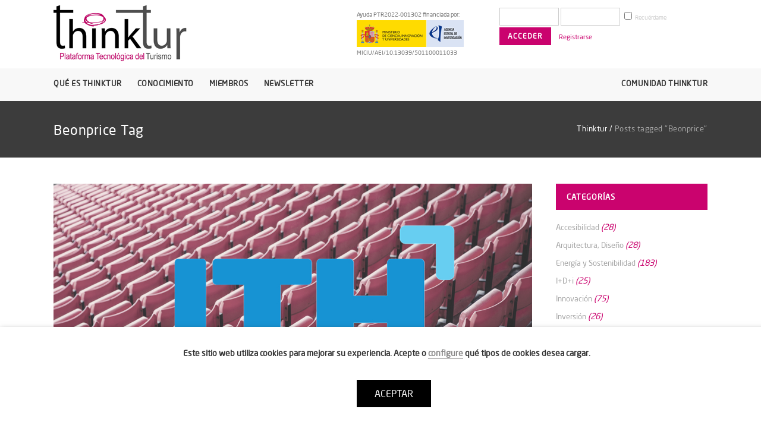

--- FILE ---
content_type: text/html; charset=UTF-8
request_url: https://www.thinktur.org/tag/beonprice/
body_size: 14224
content:
<!DOCTYPE html>
<html lang="es">
<head>
	<meta charset="UTF-8"/>
	
	<link rel="profile" href="http://gmpg.org/xfn/11"/>
		
				<meta name=viewport content="width=device-width,initial-scale=1,user-scalable=no">
					
							<meta name="description" content="Foro especializado de los profesionales del turismo en la aplicación de la tecnología y la innovación para el sector turístico">
						
							<meta name="keywords" content="Turismo, sector turistico, profesionales del turismo, tecnologia para hoteles, tecnologia para el turismo, innovacion turistica, sostenibilidad en el turismo, sello thinktur">
						<link rel="shortcut icon" type="image/x-icon" href="https://www.thinktur.org/media/favico.png">
			<link rel="apple-touch-icon" href="https://www.thinktur.org/media/favico.png"/>
			
	<title>Beonprice &#8211; Thinktur</title>
<link rel='dns-prefetch' href='//fonts.googleapis.com' />
<link rel='dns-prefetch' href='//s.w.org' />
<link rel="alternate" type="application/rss+xml" title="Thinktur &raquo; Feed" href="https://www.thinktur.org/feed/" />
<link rel="alternate" type="application/rss+xml" title="Thinktur &raquo; Feed de los comentarios" href="https://www.thinktur.org/comments/feed/" />
<link rel="alternate" type="application/rss+xml" title="Thinktur &raquo; Etiqueta Beonprice del feed" href="https://www.thinktur.org/tag/beonprice/feed/" />
<link rel='stylesheet' id='wp-block-library-css'  href='https://www.thinktur.org/wp-includes/css/dist/block-library/style.min.css?ver=5.5.17' type='text/css' media='all' />
<link rel='stylesheet' id='bp-member-block-css'  href='https://www.thinktur.org/wp-content/plugins/buddypress/bp-members/css/blocks/member.min.css?ver=6.3.0' type='text/css' media='all' />
<link rel='stylesheet' id='bp-group-block-css'  href='https://www.thinktur.org/wp-content/plugins/buddypress/bp-groups/css/blocks/group.min.css?ver=6.3.0' type='text/css' media='all' />
<link rel='stylesheet' id='bowe-codes-css-css'  href='https://www.thinktur.org/wp-content/plugins/bowe-codes/css/bowe-codes.css?ver=2.1' type='text/css' media='all' />
<link rel='stylesheet' id='bp-legacy-css-css'  href='https://www.thinktur.org/wp-content/plugins/buddypress/bp-templates/bp-legacy/css/buddypress.min.css?ver=6.3.0' type='text/css' media='screen' />
<link rel='stylesheet' id='contact-form-7-css'  href='https://www.thinktur.org/wp-content/plugins/contact-form-7/includes/css/styles.css?ver=5.3' type='text/css' media='all' />
<link rel='stylesheet' id='cookie-law-info-css'  href='https://www.thinktur.org/wp-content/plugins/webtoffee-gdpr-cookie-consent/public/css/cookie-law-info-public.css?ver=2.2.4' type='text/css' media='all' />
<link rel='stylesheet' id='cookie-law-info-gdpr-css'  href='https://www.thinktur.org/wp-content/plugins/webtoffee-gdpr-cookie-consent/public/css/cookie-law-info-gdpr.css?ver=2.2.4' type='text/css' media='all' />
<link rel='stylesheet' id='search-filter-plugin-styles-css'  href='https://www.thinktur.org/wp-content/plugins/search-filter-pro/public/assets/css/search-filter.min.css?ver=2.4.5' type='text/css' media='all' />
<link rel='stylesheet' id='mediaelement-css'  href='https://www.thinktur.org/wp-includes/js/mediaelement/mediaelementplayer-legacy.min.css?ver=4.2.13-9993131' type='text/css' media='all' />
<link rel='stylesheet' id='wp-mediaelement-css'  href='https://www.thinktur.org/wp-includes/js/mediaelement/wp-mediaelement.min.css?ver=5.5.17' type='text/css' media='all' />
<link rel='stylesheet' id='stockholm-default-style-css'  href='https://www.thinktur.org/wp-content/themes/stockholm/style.css?ver=5.5.17' type='text/css' media='all' />
<link rel='stylesheet' id='stockholm-font-awesome-css'  href='https://www.thinktur.org/wp-content/themes/stockholm/framework/modules/icons/font-awesome/css/font-awesome.min.css?ver=5.5.17' type='text/css' media='all' />
<link rel='stylesheet' id='elegant-icons-css'  href='https://www.thinktur.org/wp-content/themes/stockholm/framework/modules/icons/elegant-icons/style.min.css?ver=5.5.17' type='text/css' media='all' />
<link rel='stylesheet' id='linear-icons-css'  href='https://www.thinktur.org/wp-content/themes/stockholm/framework/modules/icons/linear-icons/style.min.css?ver=5.5.17' type='text/css' media='all' />
<link rel='stylesheet' id='linea-icons-css'  href='https://www.thinktur.org/wp-content/themes/stockholm/framework/modules/icons/linea-icons/style.min.css?ver=5.5.17' type='text/css' media='all' />
<link rel='stylesheet' id='ion-icons-css'  href='https://www.thinktur.org/wp-content/themes/stockholm/framework/modules/icons/ion-icons/style.min.css?ver=5.5.17' type='text/css' media='all' />
<link rel='stylesheet' id='stockholm-stylesheet-css'  href='https://www.thinktur.org/wp-content/themes/stockholm/css/stylesheet.min.css?ver=5.5.17' type='text/css' media='all' />
<link rel='stylesheet' id='stockholm-webkit-css'  href='https://www.thinktur.org/wp-content/themes/stockholm/css/webkit_stylesheet.css?ver=5.5.17' type='text/css' media='all' />
<link rel='stylesheet' id='stockholm-style-dynamic-css'  href='https://www.thinktur.org/wp-content/themes/stockholm/css/style_dynamic.css?ver=1605717453' type='text/css' media='all' />
<link rel='stylesheet' id='stockholm-responsive-css'  href='https://www.thinktur.org/wp-content/themes/stockholm/css/responsive.min.css?ver=5.5.17' type='text/css' media='all' />
<link rel='stylesheet' id='stockholm-style-dynamic-responsive-css'  href='https://www.thinktur.org/wp-content/themes/stockholm/css/style_dynamic_responsive.css?ver=1605717453' type='text/css' media='all' />
<link rel='stylesheet' id='js_composer_front-css'  href='https://www.thinktur.org/wp-content/plugins/js_composer/assets/css/js_composer.min.css?ver=6.4.1' type='text/css' media='all' />
<link rel='stylesheet' id='stockholm-google-fonts-css'  href='https://fonts.googleapis.com/css?family=Raleway%3A100%2C100i%2C200%2C200i%2C300%2C300i%2C400%2C400i%2C500%2C500i%2C600%2C600i%2C700%2C700i%2C800%2C800i%2C900%2C900i%7CCrete+Round%3A100%2C100i%2C200%2C200i%2C300%2C300i%2C400%2C400i%2C500%2C500i%2C600%2C600i%2C700%2C700i%2C800%2C800i%2C900%2C900i&#038;subset=latin%2Clatin-ext&#038;ver=1.0.0' type='text/css' media='all' />
<link rel='stylesheet' id='newsletter-css'  href='https://www.thinktur.org/wp-content/plugins/newsletter/style.css?ver=7.4.7' type='text/css' media='all' />
<link rel='stylesheet' id='childstyle-css'  href='https://www.thinktur.org/wp-content/themes/thinktur/style.css?ran=1226&#038;ver=5.5.17' type='text/css' media='all' />
<script type='text/javascript' src='https://www.thinktur.org/wp-includes/js/jquery/jquery.js?ver=1.12.4-wp' id='jquery-core-js'></script>
<script type='text/javascript' id='bp-confirm-js-extra'>
/* <![CDATA[ */
var BP_Confirm = {"are_you_sure":"\u00bfEst\u00e1s seguro?"};
/* ]]> */
</script>
<script type='text/javascript' src='https://www.thinktur.org/wp-content/plugins/buddypress/bp-core/js/confirm.min.js?ver=6.3.0' id='bp-confirm-js'></script>
<script type='text/javascript' src='https://www.thinktur.org/wp-content/plugins/buddypress/bp-core/js/widget-members.min.js?ver=6.3.0' id='bp-widget-members-js'></script>
<script type='text/javascript' src='https://www.thinktur.org/wp-content/plugins/buddypress/bp-core/js/jquery-query.min.js?ver=6.3.0' id='bp-jquery-query-js'></script>
<script type='text/javascript' src='https://www.thinktur.org/wp-content/plugins/buddypress/bp-core/js/vendor/jquery-cookie.min.js?ver=6.3.0' id='bp-jquery-cookie-js'></script>
<script type='text/javascript' src='https://www.thinktur.org/wp-content/plugins/buddypress/bp-core/js/vendor/jquery-scroll-to.min.js?ver=6.3.0' id='bp-jquery-scroll-to-js'></script>
<script type='text/javascript' id='bp-legacy-js-js-extra'>
/* <![CDATA[ */
var BP_DTheme = {"accepted":"Aceptado","close":"Cerrar","comments":"comentarios","leave_group_confirm":"\u00bfEst\u00e1s seguro que quieres salir del grupo?","mark_as_fav":"Favorito","my_favs":"Mis favoritos","rejected":"Rechazado","remove_fav":"Eliminar favorito","show_all":"Mostrar todo","show_all_comments":"Mostrar todos los comentarios para este hilo.","show_x_comments":"Mostrar todos los comentarios (%d)","unsaved_changes":"Tu perfil tiene cambios no guardados. Si abandonas esta p\u00e1gina, los cambios se perder\u00e1n. ","view":"Ver","store_filter_settings":""};
/* ]]> */
</script>
<script type='text/javascript' src='https://www.thinktur.org/wp-content/plugins/buddypress/bp-templates/bp-legacy/js/buddypress.min.js?ver=6.3.0' id='bp-legacy-js-js'></script>
<script type='text/javascript' id='cookie-law-info-js-extra'>
/* <![CDATA[ */
var Cli_Data = {"nn_cookie_ids":["ga_script","_gid","_ga","_gat_UA-19326705-1"],"non_necessary_cookies":{"marketing-y-analitica":["Google Analytics","_gid","_ga","_gat_UA-19326705-1"]},"cookielist":{"necessary":{"0":{"ID":10039,"post_author":"94","post_date":"2020-11-18 15:48:42","post_date_gmt":"2020-11-18 15:48:42","post_content":"Esta cookie se establece por el plugin \"GDPR Cookie Consent\". La cookie almacena el consentimiento del usuario para las cookies en la categor\u00eda \"Marketing y Anal\u00edtica\". No almacena datos personales.","post_title":"cookielawinfo-checkbox-marketing-y-analitica","post_excerpt":"","post_status":"publish","comment_status":"closed","ping_status":"closed","post_password":"","post_name":"cookielawinfo-checkbox-marketing-y-analitica","to_ping":"","pinged":"","post_modified":"2020-11-18 15:48:42","post_modified_gmt":"2020-11-18 15:48:42","post_content_filtered":"","post_parent":0,"guid":"https:\/\/www.thinktur.org\/cookielawinfo\/cookielawinfo-checkbox-marketing-y-analitica\/","menu_order":0,"post_type":"cookielawinfo","post_mime_type":"","comment_count":"0","filter":"raw"},"1":{"ID":10033,"post_author":"1","post_date":"2020-11-18 15:17:56","post_date_gmt":"2020-11-18 13:17:56","post_content":"La cookie es establecida por el plugin de consentimiento de cookies de GDPR y se utiliza para almacenar si el usuario ha consentido o no el uso de cookies. No almacena ning\u00fan dato personal.","post_title":"viewed_cookie_policy","post_excerpt":"","post_status":"publish","comment_status":"closed","ping_status":"closed","post_password":"","post_name":"viewed_cookie_policy","to_ping":"","pinged":"","post_modified":"2020-11-18 17:49:48","post_modified_gmt":"2020-11-18 15:49:48","post_content_filtered":"","post_parent":0,"guid":"https:\/\/www.thinktur.org\/cookielawinfo\/viewed_cookie_policy\/","menu_order":0,"post_type":"cookielawinfo","post_mime_type":"","comment_count":"0","filter":"raw"},"2":{"ID":10034,"post_author":"1","post_date":"2020-11-18 15:17:56","post_date_gmt":"2020-11-18 13:17:56","post_content":"Esta cookie se establece por el plugin de Consentimiento de cookies GDPR. Las cookies se utilizan para almacenar el consentimiento del usuario para las cookies en la categor\u00eda \"Necesarias\".","post_title":"cookielawinfo-checkbox-necessary","post_excerpt":"","post_status":"publish","comment_status":"closed","ping_status":"closed","post_password":"","post_name":"cookielawinfo-checkbox-necessary","to_ping":"","pinged":"","post_modified":"2020-11-18 17:49:33","post_modified_gmt":"2020-11-18 15:49:33","post_content_filtered":"","post_parent":0,"guid":"https:\/\/www.thinktur.org\/cookielawinfo\/cookielawinfo-checkbox-necessary\/","menu_order":0,"post_type":"cookielawinfo","post_mime_type":"","comment_count":"0","filter":"raw"},"term_id":1797,"name":"Necesarias","loadonstart":"1","defaultstate":"enabled"},"marketing-y-analitica":{"0":{"ID":10040,"post_author":"94","post_date":"2020-11-18 15:48:42","post_date_gmt":"2020-11-18 15:48:42","post_content":"Esta cookie controla la ejecuci\u00f3n de Google Analytics. La cookie se utiliza para automatizar el informe anal\u00edtico de la web.","post_title":"Google Analytics","post_excerpt":"","post_status":"publish","comment_status":"closed","ping_status":"closed","post_password":"","post_name":"google-analytics","to_ping":"","pinged":"","post_modified":"2020-11-18 17:51:21","post_modified_gmt":"2020-11-18 15:51:21","post_content_filtered":"","post_parent":0,"guid":"https:\/\/www.thinktur.org\/cookielawinfo\/google-analytics\/","menu_order":0,"post_type":"cookielawinfo","post_mime_type":"","comment_count":"0","filter":"raw"},"1":{"ID":10041,"post_author":"94","post_date":"2020-11-18 15:48:42","post_date_gmt":"2020-11-18 15:48:42","post_content":"Esta cookie es instalada por Google Analytics. La cookie se utiliza para almacenar informaci\u00f3n de c\u00f3mo los visitantes utilizan un sitio web y ayuda en la creaci\u00f3n de un informe anal\u00edtico de c\u00f3mo el sitio web est\u00e1 haciendo. Los datos recogidos incluyen el n\u00famero de visitantes, la fuente de donde vienen y las p\u00e1ginas visitadas de forma an\u00f3nima.","post_title":"_gid","post_excerpt":"","post_status":"publish","comment_status":"closed","ping_status":"closed","post_password":"","post_name":"_gid","to_ping":"","pinged":"","post_modified":"2020-11-18 15:48:42","post_modified_gmt":"2020-11-18 15:48:42","post_content_filtered":"","post_parent":0,"guid":"https:\/\/www.thinktur.org\/cookielawinfo\/_gid\/","menu_order":0,"post_type":"cookielawinfo","post_mime_type":"","comment_count":"0","filter":"raw"},"2":{"ID":10042,"post_author":"94","post_date":"2020-11-18 15:48:42","post_date_gmt":"2020-11-18 15:48:42","post_content":"Esta cookie es instalada por Google Analytics. La cookie se utiliza para calcular los datos de visitantes, sesiones, campa\u00f1as y para hacer un seguimiento del uso del sitio para el informe anal\u00edtico del mismo. Las cookies almacenan informaci\u00f3n de forma an\u00f3nima y asignan un n\u00famero generado aleatoriamente para identificar a los visitantes \u00fanicos.","post_title":"_ga","post_excerpt":"","post_status":"publish","comment_status":"closed","ping_status":"closed","post_password":"","post_name":"_ga","to_ping":"","pinged":"","post_modified":"2020-11-18 15:48:42","post_modified_gmt":"2020-11-18 15:48:42","post_content_filtered":"","post_parent":0,"guid":"https:\/\/www.thinktur.org\/cookielawinfo\/_ga\/","menu_order":0,"post_type":"cookielawinfo","post_mime_type":"","comment_count":"0","filter":"raw"},"3":{"ID":10043,"post_author":"94","post_date":"2020-11-18 15:48:42","post_date_gmt":"2020-11-18 15:48:42","post_content":"Google utiliza esta cookie para distinguir a los usuarios.","post_title":"_gat_UA-19326705-1","post_excerpt":"","post_status":"publish","comment_status":"closed","ping_status":"closed","post_password":"","post_name":"_gat_ua-7390634-1","to_ping":"","pinged":"","post_modified":"2020-11-18 17:51:01","post_modified_gmt":"2020-11-18 15:51:01","post_content_filtered":"","post_parent":0,"guid":"https:\/\/www.thinktur.org\/cookielawinfo\/_gat_ua-7390634-1\/","menu_order":0,"post_type":"cookielawinfo","post_mime_type":"","comment_count":"0","filter":"raw"},"term_id":1799,"name":"Marketing y Anal\u00edtica","loadonstart":0,"defaultstate":"enabled"}},"ajax_url":"https:\/\/www.thinktur.org\/wp-admin\/admin-ajax.php","current_lang":"es","security":"0f5e65acd7","eu_countries":["GB"],"geoIP":"disabled","consentVersion":"1","strictlyEnabled":["necessary","obligatoire"],"cookieDomain":""};
var log_object = {"ajax_url":"https:\/\/www.thinktur.org\/wp-admin\/admin-ajax.php"};
/* ]]> */
</script>
<script type='text/javascript' src='https://www.thinktur.org/wp-content/plugins/webtoffee-gdpr-cookie-consent/public/js/cookie-law-info-public.js?ver=2.2.4' id='cookie-law-info-js'></script>
<script type='text/javascript' id='search-filter-plugin-build-js-extra'>
/* <![CDATA[ */
var SF_LDATA = {"ajax_url":"https:\/\/www.thinktur.org\/wp-admin\/admin-ajax.php","home_url":"https:\/\/www.thinktur.org\/"};
/* ]]> */
</script>
<script type='text/javascript' src='https://www.thinktur.org/wp-content/plugins/search-filter-pro/public/assets/js/search-filter-build.min.js?ver=2.4.5' id='search-filter-plugin-build-js'></script>
<script type='text/javascript' src='https://www.thinktur.org/wp-content/plugins/search-filter-pro/public/assets/js/chosen.jquery.min.js?ver=2.4.5' id='search-filter-plugin-chosen-js'></script>
<script type='text/javascript' src='https://www.thinktur.org/wp-content/themes/stockholm/js/plugins/hammer.min.js?ver=1' id='hammer-js'></script>
<script type='text/javascript' src='https://www.thinktur.org/wp-content/themes/stockholm/js/plugins/virtual-scroll.min.js?ver=1' id='virtual-scroll-js'></script>
<link rel="https://api.w.org/" href="https://www.thinktur.org/wp-json/" /><link rel="alternate" type="application/json" href="https://www.thinktur.org/wp-json/wp/v2/tags/1568" /><meta name="generator" content="WordPress 5.5.17" />

	<script type="text/javascript">var ajaxurl = 'https://www.thinktur.org/wp-admin/admin-ajax.php';</script>

<!-- Global site tag (gtag.js) - Google Analytics -->
<script type="text/plain" data-cli-class="cli-blocker-script"  data-cli-category="marketing-y-analitica" data-cli-script-type="marketing-y-analitica" data-cli-block="true" data-cli-element-position="head"  async src="https://www.googletagmanager.com/gtag/js?id=UA-19326705-1"></script>
<script type="text/plain" data-cli-class="cli-blocker-script"  data-cli-category="marketing-y-analitica" data-cli-script-type="marketing-y-analitica" data-cli-block="true" data-cli-element-position="head" >
  window.dataLayer = window.dataLayer || [];
  function gtag(){dataLayer.push(arguments);}
  gtag('js', new Date());

  gtag('config', 'UA-19326705-1');
</script><script id="mcjs">!function(c,h,i,m,p){m=c.createElement(h),p=c.getElementsByTagName(h)[0],m.async=1,m.src=i,p.parentNode.insertBefore(m,p)}(document,"script","https://chimpstatic.com/mcjs-connected/js/users/aa0513481bc646da5503e591e/ba5efbae2ee4d83d088929d82.js");</script>
<script type="text/javascript" src="https://www.thinktur.org/wp-content/plugins/si-captcha-for-wordpress/captcha/si_captcha.js?ver=1768819729"></script>
<!-- begin SI CAPTCHA Anti-Spam - login/register form style -->
<style type="text/css">
.si_captcha_small { width:175px; height:45px; padding-top:10px; padding-bottom:10px; }
.si_captcha_large { width:250px; height:60px; padding-top:10px; padding-bottom:10px; }
img#si_image_com { border-style:none; margin:0; padding-right:5px; float:left; }
img#si_image_reg { border-style:none; margin:0; padding-right:5px; float:left; }
img#si_image_log { border-style:none; margin:0; padding-right:5px; float:left; }
img#si_image_side_login { border-style:none; margin:0; padding-right:5px; float:left; }
img#si_image_checkout { border-style:none; margin:0; padding-right:5px; float:left; }
img#si_image_jetpack { border-style:none; margin:0; padding-right:5px; float:left; }
img#si_image_bbpress_topic { border-style:none; margin:0; padding-right:5px; float:left; }
.si_captcha_refresh { border-style:none; margin:0; vertical-align:bottom; }
div#si_captcha_input { display:block; padding-top:15px; padding-bottom:5px; }
label#si_captcha_code_label { margin:0; }
input#si_captcha_code_input { width:65px; }
p#si_captcha_code_p { clear: left; padding-top:10px; }
.si-captcha-jetpack-error { color:#DC3232; }
</style>
<!-- end SI CAPTCHA Anti-Spam - login/register form style -->
<noscript><style> .wpb_animate_when_almost_visible { opacity: 1; }</style></noscript></head>
<body class="bp-legacy archive tag tag-beonprice tag-1568 stockholm-core-2.0.2 select-child-theme-ver-1.0.0 select-theme-ver-6.1 smooth_scroll  qode_menu_ wpb-js-composer js-comp-ver-6.4.1 vc_responsive no-js">
		<div class="wrapper">
		<div class="wrapper_inner">
						<a id='back_to_top' href='#'>
				<span class="fa-stack">
					<i class="fa fa-angle-up"></i>				</span>
			</a>
			<header class="page_header scrolled_not_transparent has_top scroll_header_top_area  stick menu_bottom">
				
		<div class="header_inner clearfix">
						
			<div class="header_top_bottom_holder">
					<div class="header_top clearfix" >
				<div class="container">
			<div class="container_inner clearfix">
								<div class="left">
					<div class="inner">
											</div>
				</div>
				<div class="right">
					<div class="inner">
						<div class="header-widget widget_text header-right-widget">			<div class="textwidget"><div class="ayuda"><span>Ayuda PTR2022-001302 financiada por:</span><img src="https://www.thinktur.org/media/logo-ayuda.png" alt="Ayuda PTR2022" /><span>MICIU/AEI/10.13039/501100011033</span></div><div class="mobile-login-bt"><a href="https://www.thinktur.org/wp-login.php"><img src="https://www.thinktur.org/media/login.png" alt="login"></a></div></div>
		</div><div class="header-widget widget_bp_core_login_widget buddypress widget header-right-widget">
		
			
			<form name="bp-login-form" id="bp-login-widget-form" class="standard-form" action="https://www.thinktur.org/wp-login.php" method="post">
				<label for="bp-login-widget-user-login">Nombre de usuario</label>
				<input type="text" name="log" id="bp-login-widget-user-login" class="input" value="" />

				<label for="bp-login-widget-user-pass">Contraseña</label>
				<input type="password" name="pwd" id="bp-login-widget-user-pass" class="input" value=""  spellcheck="false" autocomplete="off" />

				<div class="forgetmenot"><label for="bp-login-widget-rememberme"><input name="rememberme" type="checkbox" id="bp-login-widget-rememberme" value="forever" /> Recuérdame</label></div>

				<input type="submit" name="wp-submit" id="bp-login-widget-submit" value="Acceder" />

				
					<span class="bp-login-widget-register-link"><a href="https://www.thinktur.org/registro/">Registrarse</a></span>

				
				
			</form>

			
		</div>					</div>
				</div>
							</div>
		</div>
		</div>
				
				<div class="header_bottom clearfix" >
										<div class="container">
						<div class="container_inner clearfix" >
																					<div class="header_inner_left">
																	<div class="mobile_menu_button"><span><i class="fa fa-bars"></i></span></div>
								<div class="logo_wrapper">
									<div class="q_logo">
										<a href="https://www.thinktur.org/">
	<img class="normal" src="https://www.thinktur.org/media/logo.png" alt="Logo"/>
<img class="light" src="https://www.thinktur.org/media/logo.png" alt="Logo"/>
<img class="dark" src="https://www.thinktur.org/media/logo.png" alt="Logo"/>	
	<img class="sticky" src="https://www.thinktur.org/media/logo.png" alt="Logo"/>
	
	</a>									</div>
																	</div>
																
                                							</div>
																					<div class="header_menu_bottom">
								<div class="header_menu_bottom_inner">
																			<div class="main_menu_header_inner_right_holder">
																						<nav class="main_menu drop_down ">
												<ul id="menu-main-menu" class="clearfix"><li id="nav-menu-item-14" class="menu-item menu-item-type-custom menu-item-object-custom menu-item-has-children  has_sub narrow"><a href="#" class=""><i class="menu_icon fa blank"></i><span class="menu-text">Qué es Thinktur</span><span class="plus"></span></a>
<div class="second"><div class="inner"><ul>
	<li id="nav-menu-item-18" class="menu-item menu-item-type-post_type menu-item-object-page "><a href="https://www.thinktur.org/conoce-thinktur/" class=""><i class="menu_icon fa blank"></i><span class="menu-text">Conoce Thinktur</span><span class="plus"></span></a></li>
	<li id="nav-menu-item-17" class="menu-item menu-item-type-post_type menu-item-object-page "><a href="https://www.thinktur.org/thinktur-in-english/" class=""><i class="menu_icon fa blank"></i><span class="menu-text">Thinktur in english</span><span class="plus"></span></a></li>
	<li id="nav-menu-item-21" class="menu-item menu-item-type-post_type menu-item-object-page "><a href="https://www.thinktur.org/compromiso-transparencia/" class=""><i class="menu_icon fa blank"></i><span class="menu-text">Compromiso con la transparencia</span><span class="plus"></span></a></li>
	<li id="nav-menu-item-24" class="menu-item menu-item-type-post_type menu-item-object-page "><a href="https://www.thinktur.org/ventajas/" class=""><i class="menu_icon fa blank"></i><span class="menu-text">Ventajas de formar parte de Thinktur</span><span class="plus"></span></a></li>
	<li id="nav-menu-item-173" class="menu-item menu-item-type-post_type menu-item-object-page "><a href="https://www.thinktur.org/sello-thinktur/" class=""><i class="menu_icon fa blank"></i><span class="menu-text">Sello Thinktur</span><span class="plus"></span></a></li>
</ul></div></div>
</li>
<li id="nav-menu-item-15" class="menu-item menu-item-type-custom menu-item-object-custom menu-item-has-children  has_sub narrow"><a href="#" class=""><i class="menu_icon fa blank"></i><span class="menu-text">Conocimiento</span><span class="plus"></span></a>
<div class="second"><div class="inner"><ul>
	<li id="nav-menu-item-70" class="menu-item menu-item-type-post_type menu-item-object-page "><a href="https://www.thinktur.org/tendencias/" class=""><i class="menu_icon fa blank"></i><span class="menu-text">Tendencias</span><span class="plus"></span></a></li>
	<li id="nav-menu-item-262" class="menu-item menu-item-type-post_type menu-item-object-page "><a href="https://www.thinktur.org/eventos/" class=""><i class="menu_icon fa blank"></i><span class="menu-text">Eventos</span><span class="plus"></span></a></li>
	<li id="nav-menu-item-188" class="menu-item menu-item-type-post_type menu-item-object-page "><a href="https://www.thinktur.org/formacion/" class=""><i class="menu_icon fa blank"></i><span class="menu-text">Formación</span><span class="plus"></span></a></li>
	<li id="nav-menu-item-405" class="menu-item menu-item-type-post_type menu-item-object-page "><a href="https://www.thinktur.org/biblioteca/" class=""><i class="menu_icon fa blank"></i><span class="menu-text">Biblioteca</span><span class="plus"></span></a></li>
	<li id="nav-menu-item-6859" class="menu-item menu-item-type-post_type menu-item-object-page "><a href="https://www.thinktur.org/entidades-relevantes/" class=""><i class="menu_icon fa blank"></i><span class="menu-text">Entidades relevantes</span><span class="plus"></span></a></li>
	<li id="nav-menu-item-8072" class="menu-item menu-item-type-post_type menu-item-object-page "><a href="https://www.thinktur.org/catalogo-soluciones/" class=""><i class="menu_icon fa blank"></i><span class="menu-text">Catálogo de soluciones GICI</span><span class="plus"></span></a></li>
</ul></div></div>
</li>
<li id="nav-menu-item-429" class="menu-item menu-item-type-post_type menu-item-object-page menu-item-has-children  has_sub narrow"><a href="https://www.thinktur.org/miembros/" class=""><i class="menu_icon fa blank"></i><span class="menu-text">Miembros</span><span class="plus"></span></a>
<div class="second"><div class="inner"><ul>
	<li id="nav-menu-item-432" class="menu-item menu-item-type-post_type menu-item-object-page "><a href="https://www.thinktur.org/miembros/empresas-turisticas/" class=""><i class="menu_icon fa blank"></i><span class="menu-text">Empresas turísticas</span><span class="plus"></span></a></li>
	<li id="nav-menu-item-450" class="menu-item menu-item-type-post_type menu-item-object-page "><a href="https://www.thinktur.org/miembros/destinos-turisticos/" class=""><i class="menu_icon fa blank"></i><span class="menu-text">Destinos turísticos</span><span class="plus"></span></a></li>
	<li id="nav-menu-item-459" class="menu-item menu-item-type-post_type menu-item-object-page "><a href="https://www.thinktur.org/miembros/proveedores-turisticos/" class=""><i class="menu_icon fa blank"></i><span class="menu-text">Proveedores turísticos</span><span class="plus"></span></a></li>
	<li id="nav-menu-item-466" class="menu-item menu-item-type-post_type menu-item-object-page "><a href="https://www.thinktur.org/miembros/entidades-y-centros/" class=""><i class="menu_icon fa blank"></i><span class="menu-text">Entidades y Centros Tecnológicos</span><span class="plus"></span></a></li>
</ul></div></div>
</li>
<li id="nav-menu-item-8879" class="menu-item menu-item-type-post_type menu-item-object-page  narrow"><a href="https://www.thinktur.org/newsletter/" class=""><i class="menu_icon fa blank"></i><span class="menu-text">Newsletter</span><span class="plus"></span></a></li>
<li id="nav-menu-item-305" class="menu-item menu-item-type-post_type menu-item-object-page  narrow"><a href="https://www.thinktur.org/comunidad/" class=""><i class="menu_icon fa blank"></i><span class="menu-text">Comunidad Thinktur</span><span class="plus"></span></a></li>
</ul>											</nav>
											<div class="header_inner_right">
												<div class="side_menu_button_wrapper right">
																																							<div class="side_menu_button">
																																																							</div>
												</div>
											</div>
										</div>
									</div>
								</div>
																<nav class="mobile_menu">
			<ul id="menu-main-menu-1" class=""><li id="mobile-menu-item-14" class="menu-item menu-item-type-custom menu-item-object-custom menu-item-has-children  has_sub"><a href="#" class=""><span>Qué es Thinktur</span></a><span class="mobile_arrow"><i class="fa fa-angle-right"></i><i class="fa fa-angle-down"></i></span>
<ul class="sub_menu">
	<li id="mobile-menu-item-18" class="menu-item menu-item-type-post_type menu-item-object-page "><a href="https://www.thinktur.org/conoce-thinktur/" class=""><span>Conoce Thinktur</span></a><span class="mobile_arrow"><i class="fa fa-angle-right"></i><i class="fa fa-angle-down"></i></span></li>
	<li id="mobile-menu-item-17" class="menu-item menu-item-type-post_type menu-item-object-page "><a href="https://www.thinktur.org/thinktur-in-english/" class=""><span>Thinktur in english</span></a><span class="mobile_arrow"><i class="fa fa-angle-right"></i><i class="fa fa-angle-down"></i></span></li>
	<li id="mobile-menu-item-21" class="menu-item menu-item-type-post_type menu-item-object-page "><a href="https://www.thinktur.org/compromiso-transparencia/" class=""><span>Compromiso con la transparencia</span></a><span class="mobile_arrow"><i class="fa fa-angle-right"></i><i class="fa fa-angle-down"></i></span></li>
	<li id="mobile-menu-item-24" class="menu-item menu-item-type-post_type menu-item-object-page "><a href="https://www.thinktur.org/ventajas/" class=""><span>Ventajas de formar parte de Thinktur</span></a><span class="mobile_arrow"><i class="fa fa-angle-right"></i><i class="fa fa-angle-down"></i></span></li>
	<li id="mobile-menu-item-173" class="menu-item menu-item-type-post_type menu-item-object-page "><a href="https://www.thinktur.org/sello-thinktur/" class=""><span>Sello Thinktur</span></a><span class="mobile_arrow"><i class="fa fa-angle-right"></i><i class="fa fa-angle-down"></i></span></li>
</ul>
</li>
<li id="mobile-menu-item-15" class="menu-item menu-item-type-custom menu-item-object-custom menu-item-has-children  has_sub"><a href="#" class=""><span>Conocimiento</span></a><span class="mobile_arrow"><i class="fa fa-angle-right"></i><i class="fa fa-angle-down"></i></span>
<ul class="sub_menu">
	<li id="mobile-menu-item-70" class="menu-item menu-item-type-post_type menu-item-object-page "><a href="https://www.thinktur.org/tendencias/" class=""><span>Tendencias</span></a><span class="mobile_arrow"><i class="fa fa-angle-right"></i><i class="fa fa-angle-down"></i></span></li>
	<li id="mobile-menu-item-262" class="menu-item menu-item-type-post_type menu-item-object-page "><a href="https://www.thinktur.org/eventos/" class=""><span>Eventos</span></a><span class="mobile_arrow"><i class="fa fa-angle-right"></i><i class="fa fa-angle-down"></i></span></li>
	<li id="mobile-menu-item-188" class="menu-item menu-item-type-post_type menu-item-object-page "><a href="https://www.thinktur.org/formacion/" class=""><span>Formación</span></a><span class="mobile_arrow"><i class="fa fa-angle-right"></i><i class="fa fa-angle-down"></i></span></li>
	<li id="mobile-menu-item-405" class="menu-item menu-item-type-post_type menu-item-object-page "><a href="https://www.thinktur.org/biblioteca/" class=""><span>Biblioteca</span></a><span class="mobile_arrow"><i class="fa fa-angle-right"></i><i class="fa fa-angle-down"></i></span></li>
	<li id="mobile-menu-item-6859" class="menu-item menu-item-type-post_type menu-item-object-page "><a href="https://www.thinktur.org/entidades-relevantes/" class=""><span>Entidades relevantes</span></a><span class="mobile_arrow"><i class="fa fa-angle-right"></i><i class="fa fa-angle-down"></i></span></li>
	<li id="mobile-menu-item-8072" class="menu-item menu-item-type-post_type menu-item-object-page "><a href="https://www.thinktur.org/catalogo-soluciones/" class=""><span>Catálogo de soluciones GICI</span></a><span class="mobile_arrow"><i class="fa fa-angle-right"></i><i class="fa fa-angle-down"></i></span></li>
</ul>
</li>
<li id="mobile-menu-item-429" class="menu-item menu-item-type-post_type menu-item-object-page menu-item-has-children  has_sub"><a href="https://www.thinktur.org/miembros/" class=""><span>Miembros</span></a><span class="mobile_arrow"><i class="fa fa-angle-right"></i><i class="fa fa-angle-down"></i></span>
<ul class="sub_menu">
	<li id="mobile-menu-item-432" class="menu-item menu-item-type-post_type menu-item-object-page "><a href="https://www.thinktur.org/miembros/empresas-turisticas/" class=""><span>Empresas turísticas</span></a><span class="mobile_arrow"><i class="fa fa-angle-right"></i><i class="fa fa-angle-down"></i></span></li>
	<li id="mobile-menu-item-450" class="menu-item menu-item-type-post_type menu-item-object-page "><a href="https://www.thinktur.org/miembros/destinos-turisticos/" class=""><span>Destinos turísticos</span></a><span class="mobile_arrow"><i class="fa fa-angle-right"></i><i class="fa fa-angle-down"></i></span></li>
	<li id="mobile-menu-item-459" class="menu-item menu-item-type-post_type menu-item-object-page "><a href="https://www.thinktur.org/miembros/proveedores-turisticos/" class=""><span>Proveedores turísticos</span></a><span class="mobile_arrow"><i class="fa fa-angle-right"></i><i class="fa fa-angle-down"></i></span></li>
	<li id="mobile-menu-item-466" class="menu-item menu-item-type-post_type menu-item-object-page "><a href="https://www.thinktur.org/miembros/entidades-y-centros/" class=""><span>Entidades y Centros Tecnológicos</span></a><span class="mobile_arrow"><i class="fa fa-angle-right"></i><i class="fa fa-angle-down"></i></span></li>
</ul>
</li>
<li id="mobile-menu-item-8879" class="menu-item menu-item-type-post_type menu-item-object-page "><a href="https://www.thinktur.org/newsletter/" class=""><span>Newsletter</span></a><span class="mobile_arrow"><i class="fa fa-angle-right"></i><i class="fa fa-angle-down"></i></span></li>
<li id="mobile-menu-item-305" class="menu-item menu-item-type-post_type menu-item-object-page "><a href="https://www.thinktur.org/comunidad/" class=""><span>Comunidad Thinktur</span></a><span class="mobile_arrow"><i class="fa fa-angle-right"></i><i class="fa fa-angle-down"></i></span></li>
</ul></nav>								
															</div>
						</div>
											</div>
				</div>
			</div>
	</header>
			
			<div class="content content_top_margin_none">
								
				<div class="content_inner">
										
						<div class="title_outer title_without_animation"  data-height="95">
		<div class="title position_left standard_title with_background_color" style="height:95px;;background-color:#3c3c3c;">
									<div class="title_holder" >

                                <div class="container">
                    <div class="container_inner clearfix">
                						<div class="title_subtitle_holder" >
															
								
                                    
																			<h1 ><span>Beonprice Tag</span></h1>
									
																												<div class="breadcrumb"> <div class="breadcrumbs"><div class="breadcrumbs_inner"><a href="https://www.thinktur.org/">Thinktur</a><span class="delimiter">&nbsp;/&nbsp;</span><span class="current">Posts tagged &quot;Beonprice"</span></div></div></div>
									
															</div>
							                                    </div>
                </div>
                			</div>
		</div>
	</div>
					<div class="container">
		<div class="container_inner default_template_holder clearfix">
													<div class="two_columns_75_25 background_color_sidebar grid2 clearfix">
							<div class="column1">
								<div class="column_inner">
										<div class="blog_holder blog_large_image ">
				<article id="post-9067" class="post-9067 post type-post status-publish format-standard has-post-thumbnail hentry category-innovacion category-tendencias category-tic tag-beonprice tag-cdt-valencia tag-ciberseguridad tag-eisisoft tag-hotel-data-game tag-hoteles tag-hp-iberica tag-inteligencia-de-datos tag-invat-tur tag-ith tag-jung-iberica tag-nethits-telecom-group tag-noray tag-opencloud-factory tag-quonext tag-reviewpro tag-seguridad-digital tag-str">
			<div class="post_content_holder">
					<div class="post_image">
		<a href="https://www.thinktur.org/ith-cerrara-dos-de-sus-ciclos-de-jornadas-en-benidorm-y-valencia-el-proximo-3-de-octubre/" title="ITH cerrará dos de sus ciclos de jornadas en Benidorm y Valencia el próximo 3 de octubre">
			<img width="960" height="634" src="https://www.thinktur.org/media/ITH-cierra-dos-ciclos-segurirad-digital-hotel-data-comunidad-valenciana.jpg" class="attachment-blog_image_in_grid size-blog_image_in_grid wp-post-image" alt="" loading="lazy" srcset="https://www.thinktur.org/media/ITH-cierra-dos-ciclos-segurirad-digital-hotel-data-comunidad-valenciana.jpg 960w, https://www.thinktur.org/media/ITH-cierra-dos-ciclos-segurirad-digital-hotel-data-comunidad-valenciana-300x198.jpg 300w, https://www.thinktur.org/media/ITH-cierra-dos-ciclos-segurirad-digital-hotel-data-comunidad-valenciana-768x507.jpg 768w, https://www.thinktur.org/media/ITH-cierra-dos-ciclos-segurirad-digital-hotel-data-comunidad-valenciana-700x462.jpg 700w" sizes="(max-width: 960px) 100vw, 960px" />		</a>
	</div>
				<div class="post_text">
					<div class="post_text_inner">
						<div class="post_info">
								<span class="time">
		<span>10 septiembre, 2018</span>
	</span>
								<span class="post_category">
		<span>Categoría:</span>
		<span><a href="https://www.thinktur.org/category/innovacion/" rel="category tag">Innovación</a>, <a href="https://www.thinktur.org/category/tendencias/" rel="category tag">Tendencias</a>, <a href="https://www.thinktur.org/category/tendencias/tic/" rel="category tag">TIC</a></span>
	</span>
													</div>
						<h2 class="qodef-post-title">
		<a href="https://www.thinktur.org/ith-cerrara-dos-de-sus-ciclos-de-jornadas-en-benidorm-y-valencia-el-proximo-3-de-octubre/"> ITH cerrará dos de sus ciclos de jornadas en Benidorm y Valencia el próximo 3 de octubre </a></h2>						<p class="post_excerpt">El Instituto Tecnológico Hotelero pondrá fin a dos de sus ciclos de jornada el próximo 3 de octubre en la Comunidad Valenciana. Concretamente, el ciclo Hotel Data Game, cuyas temáticas giran en torno al uso de la inteligencia de datos en los diferentes ámbitos del negocio</p>													<div class="post_social">
								<div class="blog_share"><div class="social_share_holder"><a href="javascript:void(0)" target="_self"><i class="social_share social_share_icon"></i><span class="social_share_title">RRSS</span></a><div class="social_share_dropdown"><ul><li class="facebook_share"><a title="RRSS on Facebook" href="javascript:void(0)" onclick="window.open('http://www.facebook.com/sharer/sharer.php?u=https://www.thinktur.org/ith-cerrara-dos-de-sus-ciclos-de-jornadas-en-benidorm-y-valencia-el-proximo-3-de-octubre/', 'sharer', 'toolbar=0,status=0,width=620,height=280');"><span class="social_network_icon social_facebook_circle"></span><span class='share_text'>Facebook</span></a></li><li class="twitter_share"><a href="#" title="RRSS on Twitter" onclick="popUp=window.open('https://twitter.com/intent/tweet?text=El++via+%40ThinkTur+ https://www.thinktur.org/ith-cerrara-dos-de-sus-ciclos-de-jornadas-en-benidorm-y-valencia-el-proximo-3-de-octubre/', 'popupwindow', 'scrollbars=yes,width=800,height=400');popUp.focus();return false;"><span class="social_network_icon social_twitter_circle"></span><span class='share_text'>Twitter</span></a></li><li  class="linkedin_share"><a href="#" onclick="popUp=window.open('https://linkedin.com/shareArticle?mini=true&amp;url=https%3A%2F%2Fwww.thinktur.org%2Fith-cerrara-dos-de-sus-ciclos-de-jornadas-en-benidorm-y-valencia-el-proximo-3-de-octubre%2F&amp;title=ITH+cerrar%C3%A1+dos+de+sus+ciclos+de+jornadas+en+Benidorm+y+Valencia+el+pr%C3%B3ximo+3+de+octubre', 'popupwindow', 'scrollbars=yes,width=800,height=400');popUp.focus();return false"><span class="social_network_icon social_linkedin_circle"></span><span class='share_text'>LinkedIn</span></a></li></ul></div></div></div>																							</div>
											</div>
				</div>
			</div>
		</article>

							</div>
								</div>
							</div>
							<div class="column2">
								<div class="column_inner">
	<aside class="sidebar default">
		<div id="categories-3" class="widget widget_categories posts_holder"><h4>Categorías</h4>
			<ul>
					<li class="cat-item cat-item-4"><a href="https://www.thinktur.org/category/tendencias/accesibilidad/">Accesibilidad</a> (28)
</li>
	<li class="cat-item cat-item-7"><a href="https://www.thinktur.org/category/tendencias/arquitectura-diseno/">Arquitectura, Diseño</a> (28)
</li>
	<li class="cat-item cat-item-5"><a href="https://www.thinktur.org/category/tendencias/energia-sostenibilidad/">Energía y Sostenibilidad</a> (183)
</li>
	<li class="cat-item cat-item-302"><a href="https://www.thinktur.org/category/idi/">I+D+i</a> (25)
</li>
	<li class="cat-item cat-item-351"><a href="https://www.thinktur.org/category/innovacion/">Innovación</a> (75)
</li>
	<li class="cat-item cat-item-169"><a href="https://www.thinktur.org/category/inversion/">Inversión</a> (26)
</li>
	<li class="cat-item cat-item-14"><a href="https://www.thinktur.org/category/inversion-extranjera/">Inversión extranjera</a> (58)
</li>
	<li class="cat-item cat-item-1"><a href="https://www.thinktur.org/category/tendencias/otros/">Otros</a> (136)
</li>
	<li class="cat-item cat-item-15"><a href="https://www.thinktur.org/category/tendencias/">Tendencias</a> (580)
</li>
	<li class="cat-item cat-item-6"><a href="https://www.thinktur.org/category/tendencias/tic/">TIC</a> (339)
</li>
			</ul>

			</div><div id="search-5" class="widget widget_search posts_holder"><form role="search" method="get" id="searchform" action="https://www.thinktur.org/">
	<div><label class="screen-reader-text" for="s">Search for:</label>
		<input type="text" value="" placeholder="Buscar..." name="s" id="s"/>
		<input type="submit" id="searchsubmit" value="&#xf002"/>
	</div>
</form></div>	</aside>
</div>							</div>
						</div>
									</div>
			</div>
		</div>
	</div>
</div>
</div>
</div>
	<footer class="qodef-page-footer ">
		<div class="footer_inner clearfix">
				<div class="footer_top_holder">
		<div class="footer_top ">
						<div class="container">
				<div class="container_inner">
																	<div class="two_columns_50_50 clearfix">
								<div class="qode_column column1 qodef-footer-top-column-1">
									<div class="column_inner">
										<div id="text-3" class="widget widget_text">			<div class="textwidget"><p><img src="https://www.thinktur.org/media/logo-footer.png" alt="Thinktur" /></p>
<div class="partners">Coordinación y secretaría técnica:</p>
<p><a href="https://www.ithotelero.com/" target="_blank" rel="noopener noreferrer"><img src="https://www.thinktur.org/media/logo-footer-ith.png" alt="ITH"></a></div>
</div>
		</div>									</div>
								</div>
								<div class="qode_column column2 qodef-footer-top-column-2">
									<div class="column_inner">
										<div id="text-4" class="widget widget_text">			<div class="textwidget"><div class="ayuda"><span>Ayuda PTR2022-001302 financiada por:</span><img src="https://www.thinktur.org/media/logo-ayuda.png" alt="Ayuda PTR2022" /><span>MICIU/AEI/10.13039/501100011033</span></div></div>
		</div>									</div>
								</div>
							</div>
																</div>
			</div>
				</div>
	</div>
				<div class="footer_bottom_holder">
                    		<div class="footer_bottom">
			<div class="menu-footer-menu-container"><ul id="menu-footer-menu" class="menu"><li id="menu-item-39" class="menu-item menu-item-type-post_type menu-item-object-page menu-item-39"><a href="https://www.thinktur.org/aviso-legal/">Aviso legal</a></li>
<li id="menu-item-10048" class="menu-item menu-item-type-post_type menu-item-object-page menu-item-10048"><a href="https://www.thinktur.org/politica-de-cookies/">Política de cookies</a></li>
<li id="menu-item-38" class="menu-item menu-item-type-post_type menu-item-object-page menu-item-38"><a href="https://www.thinktur.org/condiciones-de-uso/">Condiciones de uso</a></li>
<li id="menu-item-947" class="menu-item menu-item-type-custom menu-item-object-custom menu-item-947"><a href="mailto:thinktur@ithotelero.com">Contacto: thinktur@ithotelero.com</a></li>
</ul></div>		</div>
        	</div>
		</div>
	</footer>
</div>
</div>
<div class="wt-cli-cookie-bar-container"><div id="cookie-law-info-bar" data-cli-geo-loc="0" style="" class="wt-cli-cookie-bar"><div class="cli-wrapper"><span>Este sitio web utiliza cookies para mejorar su experiencia. Acepte o <a role='button' tabindex='0' style="border-bottom:1px solid;"class="wt-cli-element cli_settings_button"  >configure</a> qué tipos de cookies desea cargar. <br><br><a role='button' tabindex='0' style="margin:5px 5px 5px 30px; border-radius:0; padding:8px 25px 8px 25px;" data-cli_action="accept" id="cookie_action_close_header"  class="wt-cli-element medium cli-plugin-button cli-plugin-main-button cookie_action_close_header cli_action_button" >ACEPTAR</a></span></div></div><div id="cookie-law-info-again" style="display:none;"><span id="cookie_hdr_showagain">Privacy & Cookies Policy</span></div><div class="cli-modal" id="cliSettingsPopup" tabindex="-1" role="dialog" aria-labelledby="cliSettingsPopup" aria-hidden="true">
  <div class="cli-modal-dialog" role="document">
    <div class="cli-modal-content cli-bar-popup">
      <button type="button" class="cli-modal-close" id="cliModalClose">
      <svg class="" viewBox="0 0 24 24"><path d="M19 6.41l-1.41-1.41-5.59 5.59-5.59-5.59-1.41 1.41 5.59 5.59-5.59 5.59 1.41 1.41 5.59-5.59 5.59 5.59 1.41-1.41-5.59-5.59z"></path><path d="M0 0h24v24h-24z" fill="none"></path></svg>
      <span class="wt-cli-sr-only">Close</span>
      </button>
      <div class="cli-modal-body">
        <div class="wt-cli-element cli-container-fluid cli-tab-container">
    <div class="cli-row">
        <div class="cli-col-12 cli-align-items-stretch cli-px-0">
            <div class="cli-privacy-overview">
                <h4>Privacidad</h4>                   
                <div class="cli-privacy-content">
                    <div class="cli-privacy-content-text">Este sitio web utiliza cookies para mejorar su experiencia mientras navega por el sitio web. Utilizamos cookies de terceros que nos ayudan a analizar y comprender cómo utiliza este sitio web. Estas cookies se almacenarán en su navegador sólo con su consentimiento. Usted también tiene la opción de optar por no recibir estas cookies. Sin embargo, el hecho de optar por no utilizar algunas de estas cookies puede tener un efecto en su experiencia de navegación. Más información sobre nuestra <a href='https://www.thinktur.org/politica-de-cookies' id="CONSTANT_OPEN_URL" style="" target="_blank"  class="wt-cli-element wt-cli-element cli-plugin-main-link"  >Política de Cookies</a>.</div>
                </div>
                <a class="cli-privacy-readmore" data-readmore-text="Mostrar más" data-readless-text="Mostrar menos"></a>            </div>
        </div>  
        <div class="cli-col-12 cli-align-items-stretch cli-px-0 cli-tab-section-container">

                
                            <div class="cli-tab-section">
                <div class="cli-tab-header">
                    <a role="button" tabindex="0" class="cli-nav-link cli-settings-mobile" data-target="necessary" data-toggle="cli-toggle-tab" >
                        Necesarias 
                    </a>
                                  
                    <div class="wt-cli-necessary-checkbox">
                        <input type="checkbox" class="cli-user-preference-checkbox" id="wt-cli-checkbox-necessary" data-id="checkbox-necessary" checked  />
                        <label class="form-check-label" for="wt-cli-checkbox-necessary"> Necesarias </label>
                    </div>
                    <span class="cli-necessary-caption">
                        Requeridas                    </span>                           
                                </div>
                <div class="cli-tab-content">
                    <div class="cli-tab-pane cli-fade" data-id="necessary">
                        <p>Las cookies necesarias son esenciales para que el sitio web funcione correctamente. Esta categoría solo incluye las cookies que garantizan las funcionalidades básicas y las características de seguridad del sitio web. Estas cookies no almacenan ninguna información personal.</p>
<table class="wt-cli-element cookielawinfo-row-cat-table cookielawinfo-classic"><thead><tr><th class="cookielawinfo-column-1">Cookie</th><th class="cookielawinfo-column-3">Duración</th><th class="cookielawinfo-column-4">Descripción</th></tr></thead><tbody><tr class="cookielawinfo-row"><td class="cookielawinfo-column-1">cookielawinfo-checkbox-marketing-y-analitica</td><td class="cookielawinfo-column-3">4 months</td><td class="cookielawinfo-column-4">Esta cookie se establece por el plugin "GDPR Cookie Consent". La cookie almacena el consentimiento del usuario para las cookies en la categoría "Marketing y Analítica". No almacena datos personales.</td></tr><tr class="cookielawinfo-row"><td class="cookielawinfo-column-1">cookielawinfo-checkbox-necessary</td><td class="cookielawinfo-column-3">11 months</td><td class="cookielawinfo-column-4">Esta cookie se establece por el plugin de Consentimiento de cookies GDPR. Las cookies se utilizan para almacenar el consentimiento del usuario para las cookies en la categoría "Necesarias".</td></tr><tr class="cookielawinfo-row"><td class="cookielawinfo-column-1">viewed_cookie_policy</td><td class="cookielawinfo-column-3">11 months</td><td class="cookielawinfo-column-4">La cookie es establecida por el plugin de consentimiento de cookies de GDPR y se utiliza para almacenar si el usuario ha consentido o no el uso de cookies. No almacena ningún dato personal.</td></tr></tbody></table>
                    </div>
                </div>
                </div>
                            <div class="cli-tab-section">
                <div class="cli-tab-header">
                    <a role="button" tabindex="0" class="cli-nav-link cli-settings-mobile" data-target="marketing-y-analitica" data-toggle="cli-toggle-tab" >
                        Marketing y Analítica 
                    </a>
                                                <div class="cli-switch">
                    <input type="checkbox" class="cli-user-preference-checkbox" id="wt-cli-checkbox-marketing-y-analitica" data-id="checkbox-marketing-y-analitica" checked  />
                    <label for="wt-cli-checkbox-marketing-y-analitica" class="cli-slider" data-cli-enable="Aceptadas" data-cli-disable="Rechazadas"><span class="wt-cli-sr-only">marketing-y-analitica</span></label>
                </div>    
                                </div>
                <div class="cli-tab-content">
                    <div class="cli-tab-pane cli-fade" data-id="marketing-y-analitica">
                        <p>Utilizamos cookies propias y de terceros para mejorar nuestros servicios y mostrarle publicidad relacionada con sus preferencias mediante el análisis de sus hábitos de navegación.</p>
<table class="wt-cli-element cookielawinfo-row-cat-table cookielawinfo-classic"><thead><tr><th class="cookielawinfo-column-1">Cookie</th><th class="cookielawinfo-column-2">Tipo</th><th class="cookielawinfo-column-3">Duración</th><th class="cookielawinfo-column-4">Descripción</th></tr></thead><tbody><tr class="cookielawinfo-row"><td class="cookielawinfo-column-1">Google Analytics</td><td class="cookielawinfo-column-2">third party</td><td class="cookielawinfo-column-3">1 year</td><td class="cookielawinfo-column-4">Esta cookie controla la ejecución de Google Analytics. La cookie se utiliza para automatizar el informe analítico de la web.</td></tr><tr class="cookielawinfo-row"><td class="cookielawinfo-column-1">_ga</td><td class="cookielawinfo-column-2">third party</td><td class="cookielawinfo-column-3">1 day</td><td class="cookielawinfo-column-4">Esta cookie es instalada por Google Analytics. La cookie se utiliza para calcular los datos de visitantes, sesiones, campañas y para hacer un seguimiento del uso del sitio para el informe analítico del mismo. Las cookies almacenan información de forma anónima y asignan un número generado aleatoriamente para identificar a los visitantes únicos.</td></tr><tr class="cookielawinfo-row"><td class="cookielawinfo-column-1">_gat_UA-19326705-1</td><td class="cookielawinfo-column-2">third party</td><td class="cookielawinfo-column-3">1 minute</td><td class="cookielawinfo-column-4">Google utiliza esta cookie para distinguir a los usuarios.</td></tr><tr class="cookielawinfo-row"><td class="cookielawinfo-column-1">_gid</td><td class="cookielawinfo-column-2">third party</td><td class="cookielawinfo-column-3">1 day</td><td class="cookielawinfo-column-4">Esta cookie es instalada por Google Analytics. La cookie se utiliza para almacenar información de cómo los visitantes utilizan un sitio web y ayuda en la creación de un informe analítico de cómo el sitio web está haciendo. Los datos recogidos incluyen el número de visitantes, la fuente de donde vienen y las páginas visitadas de forma anónima.</td></tr></tbody></table>
                    </div>
                </div>
                </div>
                       
        </div>
        <div class="cli-col-12 cli-align-items-stretch cli-px-0">
            <div class="cli-tab-footer">
                            </div>
        </div>
    </div> 
</div> 
      </div>
    </div>
  </div>
</div>
<div class="cli-modal-backdrop cli-fade cli-settings-overlay"></div>
<div class="cli-modal-backdrop cli-fade cli-popupbar-overlay"></div>
</div>
<script type="text/javascript">
  /* <![CDATA[ */
    cli_cookiebar_settings='{"animate_speed_hide":"500","animate_speed_show":"500","background":"#ffffffe6","border":"#b1a6a6c2","border_on":false,"button_1_button_colour":"#000000","button_1_button_hover":"#000000","button_1_link_colour":"#fff","button_1_as_button":true,"button_1_new_win":false,"button_2_button_colour":"#ffffff","button_2_button_hover":"#cccccc","button_2_link_colour":"#898888","button_2_as_button":false,"button_2_hidebar":false,"button_2_nofollow":false,"button_3_button_colour":"#000000","button_3_button_hover":"#000000","button_3_link_colour":"#fff","button_3_as_button":true,"button_3_new_win":false,"button_4_button_colour":"#ffffff","button_4_button_hover":"#cccccc","button_4_link_colour":"#898888","button_4_as_button":false,"font_family":"inherit","header_fix":false,"notify_animate_hide":true,"notify_animate_show":true,"notify_div_id":"#cookie-law-info-bar","notify_position_horizontal":"right","notify_position_vertical":"bottom","scroll_close":false,"scroll_close_reload":false,"accept_close_reload":false,"reject_close_reload":false,"showagain_tab":false,"showagain_background":"#fff","showagain_border":"#000","showagain_div_id":"#cookie-law-info-again","showagain_x_position":"100px","text":"#333","show_once_yn":false,"show_once":"10000","logging_on":false,"as_popup":false,"popup_overlay":true,"bar_heading_text":"","cookie_bar_as":"banner","cookie_setting_popup":true,"accept_all":false,"js_script_blocker":false,"popup_showagain_position":"bottom-right","widget_position":"left","button_1_style":[["margin","5px 5px 5px 30px"],["border-radius","0"],["padding","8px 25px 8px 25px"]],"button_2_style":[],"button_3_style":[["margin","5px 5px 5px 5px"],["border-radius","0"],["padding","8px 25px 8px 25px"]],"button_4_style":[["border-bottom","1px solid"]],"button_5_style":[]}';
  /* ]]> */
</script>			<script type="text/javascript">
				(function($){

					function id(v){ return document.getElementById(v)};

					if (id('contratacion') != null || id('ayudas-publicas') != null)
						$('#nav-menu-item-603 > a').addClass('current').find('span').addClass('colored');

					if (id('internacional-contratacion') != null || id('internacional-ayudas-publicas') != null)
						$('#nav-menu-item-621 > a').addClass('current').find('span').addClass('colored');

				})(jQuery);
			</script>
			
		<link rel='stylesheet' id='cookie-law-info-table-css'  href='https://www.thinktur.org/wp-content/plugins/webtoffee-gdpr-cookie-consent/public/css/cookie-law-info-table.css?ver=2.2.4' type='text/css' media='all' />
<script type='text/javascript' id='contact-form-7-js-extra'>
/* <![CDATA[ */
var wpcf7 = {"apiSettings":{"root":"https:\/\/www.thinktur.org\/wp-json\/contact-form-7\/v1","namespace":"contact-form-7\/v1"}};
/* ]]> */
</script>
<script type='text/javascript' src='https://www.thinktur.org/wp-content/plugins/contact-form-7/includes/js/scripts.js?ver=5.3' id='contact-form-7-js'></script>
<script type='text/javascript' src='https://www.thinktur.org/wp-includes/js/jquery/ui/core.min.js?ver=1.11.4' id='jquery-ui-core-js'></script>
<script type='text/javascript' src='https://www.thinktur.org/wp-includes/js/jquery/ui/datepicker.min.js?ver=1.11.4' id='jquery-ui-datepicker-js'></script>
<script type='text/javascript' id='jquery-ui-datepicker-js-after'>
jQuery(document).ready(function(jQuery){jQuery.datepicker.setDefaults({"closeText":"Cerrar","currentText":"Hoy","monthNames":["enero","febrero","marzo","abril","mayo","junio","julio","agosto","septiembre","octubre","noviembre","diciembre"],"monthNamesShort":["Ene","Feb","Mar","Abr","May","Jun","Jul","Ago","Sep","Oct","Nov","Dic"],"nextText":"Siguiente","prevText":"Anterior","dayNames":["domingo","lunes","martes","mi\u00e9rcoles","jueves","viernes","s\u00e1bado"],"dayNamesShort":["Dom","Lun","Mar","Mi\u00e9","Jue","Vie","S\u00e1b"],"dayNamesMin":["D","L","M","X","J","V","S"],"dateFormat":"d MM, yy","firstDay":1,"isRTL":false});});
</script>
<script type='text/javascript' src='https://www.thinktur.org/wp-content/themes/thinktur/js/thinktur.js?ran=6311&#038;ver=1.0' id='theme_js-js'></script>
<script type='text/javascript' src='https://www.thinktur.org/wp-includes/js/jquery/ui/widget.min.js?ver=1.11.4' id='jquery-ui-widget-js'></script>
<script type='text/javascript' src='https://www.thinktur.org/wp-includes/js/jquery/ui/accordion.min.js?ver=1.11.4' id='jquery-ui-accordion-js'></script>
<script type='text/javascript' src='https://www.thinktur.org/wp-includes/js/jquery/ui/effect.min.js?ver=1.11.4' id='jquery-effects-core-js'></script>
<script type='text/javascript' src='https://www.thinktur.org/wp-includes/js/jquery/ui/effect-fade.min.js?ver=1.11.4' id='jquery-effects-fade-js'></script>
<script type='text/javascript' src='https://www.thinktur.org/wp-includes/js/jquery/ui/effect-size.min.js?ver=1.11.4' id='jquery-effects-size-js'></script>
<script type='text/javascript' src='https://www.thinktur.org/wp-includes/js/jquery/ui/effect-scale.min.js?ver=1.11.4' id='jquery-effects-scale-js'></script>
<script type='text/javascript' src='https://www.thinktur.org/wp-includes/js/jquery/ui/effect-slide.min.js?ver=1.11.4' id='jquery-effects-slide-js'></script>
<script type='text/javascript' src='https://www.thinktur.org/wp-includes/js/jquery/ui/position.min.js?ver=1.11.4' id='jquery-ui-position-js'></script>
<script type='text/javascript' src='https://www.thinktur.org/wp-includes/js/jquery/ui/mouse.min.js?ver=1.11.4' id='jquery-ui-mouse-js'></script>
<script type='text/javascript' src='https://www.thinktur.org/wp-includes/js/jquery/ui/slider.min.js?ver=1.11.4' id='jquery-ui-slider-js'></script>
<script type='text/javascript' src='https://www.thinktur.org/wp-includes/js/jquery/ui/tabs.min.js?ver=1.11.4' id='jquery-ui-tabs-js'></script>
<script type='text/javascript' src='https://www.thinktur.org/wp-includes/js/jquery/jquery.form.min.js?ver=4.2.1' id='jquery-form-js'></script>
<script type='text/javascript' id='mediaelement-core-js-before'>
var mejsL10n = {"language":"es","strings":{"mejs.download-file":"Descargar archivo","mejs.install-flash":"Est\u00e1s usando un navegador que no tiene Flash activo o instalado. Por favor, activa el componente del reproductor Flash o descarga la \u00faltima versi\u00f3n desde https:\/\/get.adobe.com\/flashplayer\/","mejs.fullscreen":"Pantalla completa","mejs.play":"Reproducir","mejs.pause":"Pausa","mejs.time-slider":"Control de tiempo","mejs.time-help-text":"Usa las teclas de direcci\u00f3n izquierda\/derecha para avanzar un segundo y las flechas arriba\/abajo para avanzar diez segundos.","mejs.live-broadcast":"Transmisi\u00f3n en vivo","mejs.volume-help-text":"Utiliza las teclas de flecha arriba\/abajo para aumentar o disminuir el volumen.","mejs.unmute":"Activar el sonido","mejs.mute":"Silenciar","mejs.volume-slider":"Control de volumen","mejs.video-player":"Reproductor de v\u00eddeo","mejs.audio-player":"Reproductor de audio","mejs.captions-subtitles":"Pies de foto \/ Subt\u00edtulos","mejs.captions-chapters":"Cap\u00edtulos","mejs.none":"Ninguna","mejs.afrikaans":"Afrik\u00e1ans","mejs.albanian":"Albano","mejs.arabic":"\u00c1rabe","mejs.belarusian":"Bielorruso","mejs.bulgarian":"B\u00falgaro","mejs.catalan":"Catal\u00e1n","mejs.chinese":"Chino","mejs.chinese-simplified":"Chino (Simplificado)","mejs.chinese-traditional":"Chino (Tradicional)","mejs.croatian":"Croata","mejs.czech":"Checo","mejs.danish":"Dan\u00e9s","mejs.dutch":"Neerland\u00e9s","mejs.english":"Ingl\u00e9s","mejs.estonian":"Estonio","mejs.filipino":"Filipino","mejs.finnish":"Fin\u00e9s","mejs.french":"Franc\u00e9s","mejs.galician":"Gallego","mejs.german":"Alem\u00e1n","mejs.greek":"Griego","mejs.haitian-creole":"Creole haitiano","mejs.hebrew":"Hebreo","mejs.hindi":"Indio","mejs.hungarian":"H\u00fangaro","mejs.icelandic":"Island\u00e9s","mejs.indonesian":"Indonesio","mejs.irish":"Irland\u00e9s","mejs.italian":"Italiano","mejs.japanese":"Japon\u00e9s","mejs.korean":"Coreano","mejs.latvian":"Let\u00f3n","mejs.lithuanian":"Lituano","mejs.macedonian":"Macedonio","mejs.malay":"Malayo","mejs.maltese":"Malt\u00e9s","mejs.norwegian":"Noruego","mejs.persian":"Persa","mejs.polish":"Polaco","mejs.portuguese":"Portugu\u00e9s","mejs.romanian":"Rumano","mejs.russian":"Ruso","mejs.serbian":"Serbio","mejs.slovak":"Eslovaco","mejs.slovenian":"Esloveno","mejs.spanish":"Espa\u00f1ol","mejs.swahili":"Swahili","mejs.swedish":"Sueco","mejs.tagalog":"Tagalo","mejs.thai":"Tailand\u00e9s","mejs.turkish":"Turco","mejs.ukrainian":"Ukraniano","mejs.vietnamese":"Vietnamita","mejs.welsh":"Gal\u00e9s","mejs.yiddish":"Yiddish"}};
</script>
<script type='text/javascript' src='https://www.thinktur.org/wp-includes/js/mediaelement/mediaelement-and-player.min.js?ver=4.2.13-9993131' id='mediaelement-core-js'></script>
<script type='text/javascript' src='https://www.thinktur.org/wp-includes/js/mediaelement/mediaelement-migrate.min.js?ver=5.5.17' id='mediaelement-migrate-js'></script>
<script type='text/javascript' id='mediaelement-js-extra'>
/* <![CDATA[ */
var _wpmejsSettings = {"pluginPath":"\/wp-includes\/js\/mediaelement\/","classPrefix":"mejs-","stretching":"responsive"};
/* ]]> */
</script>
<script type='text/javascript' src='https://www.thinktur.org/wp-includes/js/mediaelement/wp-mediaelement.min.js?ver=5.5.17' id='wp-mediaelement-js'></script>
<script type='text/javascript' src='https://www.thinktur.org/wp-content/themes/stockholm/js/plugins/doubletaptogo.js?ver=5.5.17' id='doubletaptogo-js'></script>
<script type='text/javascript' src='https://www.thinktur.org/wp-content/themes/stockholm/js/plugins/modernizr.min.js?ver=5.5.17' id='modernizr-js'></script>
<script type='text/javascript' src='https://www.thinktur.org/wp-content/themes/stockholm/js/plugins/jquery.appear.js?ver=5.5.17' id='appear-js'></script>
<script type='text/javascript' src='https://www.thinktur.org/wp-includes/js/hoverIntent.min.js?ver=1.8.1' id='hoverIntent-js'></script>
<script type='text/javascript' src='https://www.thinktur.org/wp-content/themes/stockholm/js/plugins/absoluteCounter.min.js?ver=5.5.17' id='absoluteCounter-js'></script>
<script type='text/javascript' src='https://www.thinktur.org/wp-content/themes/stockholm/js/plugins/easypiechart.js?ver=5.5.17' id='easypiechart-js'></script>
<script type='text/javascript' src='https://www.thinktur.org/wp-content/themes/stockholm/js/plugins/jquery.mixitup.min.js?ver=5.5.17' id='mixitup-js'></script>
<script type='text/javascript' src='https://www.thinktur.org/wp-content/themes/stockholm/js/plugins/jquery.nicescroll.min.js?ver=5.5.17' id='nicescroll-js'></script>
<script type='text/javascript' src='https://www.thinktur.org/wp-content/themes/stockholm/js/plugins/jquery.prettyPhoto.js?ver=5.5.17' id='prettyphoto-js'></script>
<script type='text/javascript' src='https://www.thinktur.org/wp-content/themes/stockholm/js/plugins/jquery.fitvids.js?ver=5.5.17' id='fitvids-js'></script>
<script type='text/javascript' src='https://www.thinktur.org/wp-content/plugins/js_composer/assets/lib/bower/flexslider/jquery.flexslider-min.js?ver=6.4.1' id='flexslider-js'></script>
<script type='text/javascript' src='https://www.thinktur.org/wp-content/themes/stockholm/js/plugins/infinitescroll.js?ver=5.5.17' id='infinitescroll-js'></script>
<script type='text/javascript' src='https://www.thinktur.org/wp-content/themes/stockholm/js/plugins/jquery.waitforimages.js?ver=5.5.17' id='waitforimages-js'></script>
<script type='text/javascript' src='https://www.thinktur.org/wp-content/themes/stockholm/js/plugins/waypoints.min.js?ver=5.5.17' id='waypoints-js'></script>
<script type='text/javascript' src='https://www.thinktur.org/wp-content/themes/stockholm/js/plugins/jplayer.min.js?ver=5.5.17' id='jplayer-js'></script>
<script type='text/javascript' src='https://www.thinktur.org/wp-content/themes/stockholm/js/plugins/bootstrap.carousel.js?ver=5.5.17' id='bootstrap-carousel-js'></script>
<script type='text/javascript' src='https://www.thinktur.org/wp-content/themes/stockholm/js/plugins/skrollr.js?ver=5.5.17' id='skrollr-js'></script>
<script type='text/javascript' src='https://www.thinktur.org/wp-content/themes/stockholm/js/plugins/Chart.min.js?ver=5.5.17' id='Chart-js'></script>
<script type='text/javascript' src='https://www.thinktur.org/wp-content/themes/stockholm/js/plugins/jquery.easing.1.3.js?ver=5.5.17' id='jquery-easing-1.3-js'></script>
<script type='text/javascript' src='https://www.thinktur.org/wp-content/themes/stockholm/js/plugins/jquery.plugin.min.js?ver=5.5.17' id='jquery-plugin-js'></script>
<script type='text/javascript' src='https://www.thinktur.org/wp-content/themes/stockholm/js/plugins/jquery.countdown.min.js?ver=5.5.17' id='countdown-js'></script>
<script type='text/javascript' src='https://www.thinktur.org/wp-content/themes/stockholm/js/plugins/jquery.justifiedGallery.min.js?ver=5.5.17' id='justifiedGallery-js'></script>
<script type='text/javascript' src='https://www.thinktur.org/wp-content/themes/stockholm/js/plugins/owl.carousel.min.js?ver=5.5.17' id='owl-carousel-js'></script>
<script type='text/javascript' src='https://www.thinktur.org/wp-content/themes/stockholm/js/plugins/jquery.carouFredSel-6.2.1.js?ver=5.5.17' id='carouFredSel-js'></script>
<script type='text/javascript' src='https://www.thinktur.org/wp-content/themes/stockholm/js/plugins/jquery.fullPage.min.js?ver=5.5.17' id='fullPage-js'></script>
<script type='text/javascript' src='https://www.thinktur.org/wp-content/themes/stockholm/js/plugins/lemmon-slider.js?ver=5.5.17' id='lemmonSlider-js'></script>
<script type='text/javascript' src='https://www.thinktur.org/wp-content/themes/stockholm/js/plugins/jquery.mousewheel.min.js?ver=5.5.17' id='mousewheel-js'></script>
<script type='text/javascript' src='https://www.thinktur.org/wp-content/themes/stockholm/js/plugins/jquery.touchSwipe.min.js?ver=5.5.17' id='touchSwipe-js'></script>
<script type='text/javascript' src='https://www.thinktur.org/wp-content/plugins/js_composer/assets/lib/bower/isotope/dist/isotope.pkgd.min.js?ver=6.4.1' id='isotope-js'></script>
<script type='text/javascript' src='https://www.thinktur.org/wp-content/themes/stockholm/js/plugins/jquery.parallax-scroll.js?ver=5.5.17' id='parallax-scroll-js'></script>
<script type='text/javascript' src='https://www.thinktur.org/wp-content/themes/stockholm/js/plugins/SmoothScroll.js?ver=5.5.17' id='smooth-scroll-js'></script>
<script type='text/javascript' src='https://www.thinktur.org/wp-content/themes/stockholm/js/default_dynamic.js?ver=1605717453' id='stockholm-default-dynamic-js'></script>
<script type='text/javascript' id='stockholm-default-js-extra'>
/* <![CDATA[ */
var QodeLeftMenuArea = {"width":"260"};
var QodeAdminAjax = {"ajaxurl":"https:\/\/www.thinktur.org\/wp-admin\/admin-ajax.php"};
/* ]]> */
</script>
<script type='text/javascript' src='https://www.thinktur.org/wp-content/themes/stockholm/js/default.min.js?ver=5.5.17' id='stockholm-default-js'></script>
<script type='text/javascript' src='https://www.thinktur.org/wp-content/plugins/js_composer/assets/js/dist/js_composer_front.min.js?ver=6.4.1' id='wpb_composer_front_js-js'></script>
<script type='text/javascript' id='stockholm-like-js-extra'>
/* <![CDATA[ */
var qodeLike = {"ajaxurl":"https:\/\/www.thinktur.org\/wp-admin\/admin-ajax.php"};
/* ]]> */
</script>
<script type='text/javascript' src='https://www.thinktur.org/wp-content/themes/stockholm/js/plugins/qode-like.js?ver=1.0' id='stockholm-like-js'></script>
<script type='text/javascript' src='https://www.thinktur.org/wp-includes/js/wp-embed.min.js?ver=5.5.17' id='wp-embed-js'></script>
</body>
</html>

--- FILE ---
content_type: text/css
request_url: https://www.thinktur.org/wp-content/themes/thinktur/responsive.css
body_size: 1315
content:
/*
Theme Name: Thinktur
Theme URI: http://www.elequipoe.es
Description: Theme for Thinktur.org
Author: ElEquipoe
Author URI: http://www.elequipoe.es
Version: 1.0.0
Template: stockholm
*/
/* ********************************************************************************************************************* IMPORTS */
/* ********************************************************************************************************************* VARS */
/* ********************************************************************************************************************* RESPONSIVE MEDIA QUERIES */
/* ********************************************************************************************************************* BREAK POINT 1200 */
@media screen and (max-width: 1200px) { .main_menu li a { padding: 0 8px !important; font-size: 12.5px !important; }
  .main_menu li#nav-menu-item-305 a { padding-right: 0 !important; }
  .searchandfilter ul li { margin-bottom: 10px; } }
/* ********************************************************************************************************************* BREAK POINT 1000 TO 1200  */
/* ********************************************************************************************************************* PORTRAIT TABLET TO LANDSCAPE AND DESKTOP  - 768 TO 1023 */
/* ********************************************************************************************************************* LANDSCAPE MOBILES AND DOWN  < 1000 */
@media screen and (max-width: 1000px) { .breadcrumb { display: none; }
  #back_to_top { bottom: 20px; }
  .content .content_inner > .full_width > .full_width_inner { padding-top: 0px !important; }
  .title_subtitle_holder { text-align: center; }
  .title_subtitle_holder h1 { font-size: 15px; letter-spacing: 1px !important; }
  .custom-item .image { float: none !important; margin-right: 0; }
  .custom-item .image img { width: 100%; margin-bottom: 20px; }
  .wpcf7 .field25, .wpcf7 .field35, .wpcf7 .field40, .wpcf7 .field60, .wpcf7 .field70, .wpcf7 .field90 { width: 100% !important; }
  .register-section { width: 90% !important; float: none !important; }
  .register-section input { width: 100% !important; }
  .header_top .right { float: right; text-align: right; }
  .header_top .right .header-widget { height: 0; text-align: right; }
  .header_top #bp-login-widget-form { display: none; }
  .header_top .textwidget { display: flex; justify-content: end; }
  .header_top .ayuda { margin: 0 40px 0 0 !important; }
  .header_top .mobile-login-bt { /*float: right;
text-align: right;*/ display: block !important; }
  .logged-in .header_top .right { margin: -45px 5px 0 0; }
  .logged-in .header_top .right .bp-login-widget-user-link:before { display: block; }
  .logged-in .header_top .ayuda { position: absolute; top: 15px; right: calc(50% - 150px); margin: 0 !important; }
  .logged-in .header_top .mobile-login-bt { display: none !important; }
  .header_bottom { background: transparent url("") repeat-x; }
  .header_bottom .logo_wrapper { left: 30px !important; }
  .header_bottom .logo_wrapper .q_logo a { width: 110px !important; height: auto !important; left: 0 !important; }
  .header_bottom .logo_wrapper img { width: 100% !important; }
  .home .title_outer, .page-id-2 .title_outer, .page-id-12 .title_outer { display: none; }
  .footer_top .container_inner { text-align: center; }
  .footer_top .partners { text-align: left; }
  .footer_top .partners br + br { display: none; }
  .home .slider-box { width: 80% !important; margin: 0 !important; }
  .home .slider-box h1 { font-size: 25px; }
  .home .slider-box h2 { font-size: 19px; }
  .home .wpb_wrapper.centered { margin-bottom: 20px; }
  .conoce-thinktur-slider { background-position: 70% center !important; }
  .page-id-2 .vc_custom_1437491732678 { padding: 0 20px !important; }
  .page-id-181 .float-left, .page-id-521 .float-left, .page-id-750 .float-left { float: none; }
  .page-id-181 .wpcf7-form-control-wrap.miembro, .page-id-181 .wpcf7-form-control-wrap.pyme, .page-id-521 .wpcf7-form-control-wrap.miembro, .page-id-521 .wpcf7-form-control-wrap.pyme, .page-id-750 .wpcf7-form-control-wrap.miembro, .page-id-750 .wpcf7-form-control-wrap.pyme { display: block; }
  .page-id-68 .post_text_inner, .page-id-680 .post_text_inner { padding: 20px !important; }
  .page-id-68 .post_text_inner h2 a, .page-id-680 .post_text_inner h2 a { font-size: 21px !important; line-height: 24px; }
  .single-post .post_text_inner h2 span { font-size: 21px !important; line-height: 24px; }
  .page-id-260 .float-left { float: none; }
  .page-id-260 h5 { margin: 10px 0; font-size: 18px; line-height: 21px; }
  .single-event h3 { font-size: 21px; line-height: 24px; }
  .biblioteca, .casos { margin: 60px 0 80px 0; }
  .biblioteca .item, .casos .item { padding-bottom: 20px; margin-bottom: 20px; }
  .biblioteca .item div:first-child, .casos .item div:first-child { display: none; }
  .biblioteca .item h3, .casos .item h3 { font-size: 22px; line-height: 25px; }
  .biblioteca .item .pdf-mobile-bt, .casos .item .pdf-mobile-bt { display: block !important; margin: 8px 0; }
  .biblioteca .item .pdf-mobile-bt img, .casos .item .pdf-mobile-bt img { width: 30px; height: 30px; }
  .biblioteca .item .pdf-mobile-bt span, .casos .item .pdf-mobile-bt span { line-height: 30px !important; padding-left: 10px !important; }
  .mercados .item, .transparencia .item { width: 100% !important; display: block; }
  .miembros-home .centered { margin-bottom: 20px; }
  .miembros .item, .entidades .item { width: 100% !important; text-align: center; }
  .miembros .item div, .entidades .item div { float: none !important; margin-right: 0 !important; } }
/* ********************************************************************************************************************* LANDSCAPE MOBILES AND DOWN  < 767 */
@media screen and (max-width: 767px) { #back_to_top { display: none; }
  .header_top .ayuda { display: none !important; }
  .footer_top .partners { display: flex; flex-direction: column; align-items: center; }
  .footer_top .ayuda { align-items: center !important; margin-bottom: 30px; padding: 0 !important; } }
